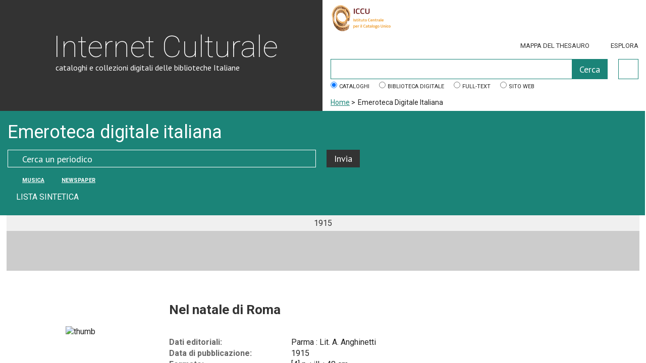

--- FILE ---
content_type: text/html; charset=UTF-8
request_url: https://www.saela.eu/emeroteca/2078/
body_size: 381
content:
<!DOCTYPE html>
<html lang="it">
<head>
<title>Nel natale di Roma Parma 1915</title><meta name="Title" content="Nel natale di Roma Parma 1915"><meta http-equiv="refresh" content="0; URL='https://www.internetculturale.it/it/913/emeroteca-digitale-italiana/periodic/testata/9294'" /></head><body><br ><h1 style="text-align:center">Reindirizzo alla fonte originaria</h1></body></html>

--- FILE ---
content_type: text/html; charset=UTF-8
request_url: https://www.internetculturale.it/it/913/emeroteca-digitale-italiana/periodic/testata/9294
body_size: 7100
content:
<!DOCTYPE html PUBLIC "-//W3C//DTD XHTML 1.0 Strict//EN" "http://www.w3.org/TR/xhtml1/DTD/xhtml1-strict.dtd">
<html xmlns="http://www.w3.org/1999/xhtml">
    <head><base href="https://www.internetculturale.it/" />
        <meta content="text/html; charset=UTF-8" http-equiv="Content-Type" />
        <title>Emeroteca Digitale Italiana - Internet Culturale</title>
        <meta name="description" content="cataloghi e collezioni digitali delle biblioteche Italiane" />
        <meta content="width=device-width, initial-scale=1.0" name="viewport" />
        <meta property="og:image" content="https://www.internetculturale.it/static/metacms/templates/internetculturale/images/logo-share.jpg" />
		<meta property="og:image:width" content="250" />
		<meta property="og:image:height" content="260" />
		<meta name="twitter:image:src" content="https://www.internetculturale.it/static/metacms/templates/internetculturale/images/logo-share.jpg" />
                <link href='https://fonts.googleapis.com/css?family=Roboto:400,300,500,700,100' rel='stylesheet' type='text/css' />
        <link href='https://fonts.googleapis.com/css?family=PT+Sans:400,700' rel='stylesheet' type='text/css' />
        <link rel="stylesheet" media="screen" type='text/css' href="static/metacms/templates/internetculturale/css/styles.css" />
        <link rel="stylesheet" media="print" type='text/css' href="static/metacms/templates/internetculturale/css/print.css" />

        <!--FAVICON per tutti i dispositivi -->
		<link rel="apple-touch-icon-precomposed" type="image/png" sizes="57x57" href="static/metacms/templates/internetculturale/images/favicon/apple-touch-icon-57x57.png" />
		<link rel="apple-touch-icon-precomposed" type="image/png" sizes="114x114" href="static/metacms/templates/internetculturale/images/favicon/apple-touch-icon-114x114.png" />
		<link rel="apple-touch-icon-precomposed" type="image/png" sizes="72x72" href="static/metacms/templates/internetculturale/images/favicon/apple-touch-icon-72x72.png" />
		<link rel="apple-touch-icon-precomposed" type="image/png" sizes="144x144" href="static/metacms/templates/internetculturale/images/favicon/apple-touch-icon-144x144.png" />
		<link rel="apple-touch-icon-precomposed" type="image/png" sizes="60x60" href="static/metacms/templates/internetculturale/images/favicon/apple-touch-icon-60x60.png" />
		<link rel="apple-touch-icon-precomposed" type="image/png" sizes="120x120" href="static/metacms/templates/internetculturale/images/favicon/apple-touch-icon-120x120.png" />
		<link rel="apple-touch-icon-precomposed" type="image/png" sizes="76x76" href="static/metacms/templates/internetculturale/images/favicon/apple-touch-icon-76x76.png" />
		<link rel="apple-touch-icon-precomposed" type="image/png" sizes="152x152" href="static/metacms/templates/internetculturale/images/favicon/apple-touch-icon-152x152.png" />
		<link rel="icon" type="image/png" href="static/metacms/templates/internetculturale/images/favicon/favicon-96x96.png" sizes="96x96" />
		<link rel="icon" type="image/png" href="static/metacms/templates/internetculturale/images/favicon/favicon-32x32.png" sizes="32x32" />
		<link rel="icon" type="image/png" href="static/metacms/templates/internetculturale/images/favicon/favicon-16x16.png" sizes="16x16" />

        <!-- JQUERY LIB -->
        <script src="https://cdnjs.cloudflare.com/ajax/libs/jquery/1.11.0/jquery.min.js" type="text/javascript"></script>
        <script src="https://cdnjs.cloudflare.com/ajax/libs/jquery-migrate/1.2.1/jquery-migrate.min.js" type="text/javascript"></script>
        <script type="text/javascript">window.jQuery || document.write('<script src="static/metacms/templates/internetculturale/js/vendor/jquery-1.8.2.min.js" type="text/javascript"><\/script>')</script>

        <script src="https://cdnjs.cloudflare.com/ajax/libs/modernizr/2.8.3/modernizr.min.js" type="text/javascript"></script>

        <!-- SLICK -->
        <link rel="stylesheet" type="text/css" href="https://cdnjs.cloudflare.com/ajax/libs/slick-carousel/1.3.15/slick.css"/>
        <script type="text/javascript" src="./static/jquery/jquery-1.8.3.min.js"></script><script type="text/javascript" src="./core/static/js/dejavu/loose/dejavu.min.js?v=1.6.0"></script><script type="text/javascript" src="./core/static/js/Glizy.js?v=1.6.0"></script><script type="text/javascript" src="./core/static/js/locale/it.js"></script><script type="text/javascript">
// <![CDATA[
if (typeof(Glizy)!='object') Glizy = {}; Glizy.baseUrl ="https://www.internetculturale.it"; Glizy.ajaxUrl = "ajax.php?pageId=913&ajaxTarget=Page&action=";
// ]]>
</script><script type="text/javascript">
// <![CDATA[
if (typeof(Glizy)!='object') Glizy = {}; Glizy.slideShowSpeed = 5000;
// ]]>
</script><script type="text/javascript">
  var _paq = window._paq = window._paq || [];
  /* tracker methods like "setCustomDimension" should be called before "trackPageView" */
  _paq.push(['trackPageView']);
  _paq.push(['enableLinkTracking']);
  (function() {
    var u="https://ingestion.webanalytics.italia.it/";
    _paq.push(['setTrackerUrl', u+'matomo.php']);
    _paq.push(['setSiteId', 'jLp6D8K0WQ']);
    var d=document, g=d.createElement('script'), s=d.getElementsByTagName('script')[0];
    g.type='text/javascript'; g.async=true; g.src=u+'matomo.js'; s.parentNode.insertBefore(g,s);
  })();
</script>        <link rel="stylesheet" type="text/css" href="//cdnjs.cloudflare.com/ajax/libs/cookieconsent2/3.0.3/cookieconsent.min.css"/>
<script type="text/javascript" src="//cdnjs.cloudflare.com/ajax/libs/cookieconsent2/3.0.3/cookieconsent.min.js"></script>
<script type="text/javascript">
window.addEventListener("load", function(){
window.cookieconsent.initialise({
"palette": {
"popup": {
"background": "#24B3A3"
},
"button": {
"background": "#24B3A3"
}
},
"theme": "classic",
"position": "top",
"content": {
"message": "Questo sito utilizza cookies tecnici e di terze parti per funzionalità quali la condivisione sui social network e/o la visualizzazione di media. Proseguendo la navigazione accetti il loro utilizzo. Per maggiori informazioni consulta la privacy policy.",
"dismiss": "Chiudi",
"link": "Leggi",
"href": "it/1145/informativa-sui-cookie"
}
})});
</script>    </head>
    <body>
        <!-- outer -->
        <div id="outer">

            <!-- header -->
            <div id="header" class="js-header clearfix">

                <!-- content -->
                <div class="content clearfix">

                    <!-- block-wrapper-logo -->
                    <div class="block-wrapper-logo have-border block-tail-text bg-gray block-width width_2_4 no-gutter clearfix">

                        <!-- block-site-logo -->
                        <div class="block-site-logo">
                            <h1 class="block-title"><a href="https://www.internetculturale.it">Internet Culturale</a></h1>
                            <h2 class="block-sub-title"><a href="https://www.internetculturale.it">cataloghi e collezioni digitali delle biblioteche Italiane</a></h2>
                        </div>
                        <!-- block-site-logo -->

                    </div>
                    <!-- block-wrapper-logo -->

                    <!-- block-header-tool -->
                    <div class="block-header-tool have-border block-tail-text block-width width_2_4 no-gutter clearfix">

						<!-- block-logo header -->
						<div class="block-logo-header width_4_4 no-gutter pull-right last">
							<div class="pull-left">
								<a target="_blank" href="http://www.iccu.sbn.it/"><img height="52px" src="static/metacms/templates/internetculturale/images/banner/logo_iccu.png" alt="ICCU" /></a>
							</div>
							<div class="pull-right">
								<a onclick="target='_blank'" href="http://www.beniculturali.it/"><img height="44px" src="static/metacms/templates/internetculturale/images/banner/mibac.png" alt="mibac" /></a>
							<!-- <a onclick="target='_blank'" href="http://www.librari.beniculturali.it/"><img height="44px" src="static/metacms/templates/internetculturale/images/banner/dgbic.png" alt="DGBIC"  /></a> -->
							</div>
						</div>

                      <!-- block-link-header -->
                       <div class="block-link-header pull-right">
                          <ul>
                            <li><i class="icon ico-map"></i><a href='https://www.internetculturale.it/it/908/thesaurus-di-internet-culturale'>Mappa del thesauro</a></li>
                            <li class="js-btn-menu"><i class="icon ico-menu"></i><a>Esplora</a></li>
                          </ul>
                       </div>
                       <!-- block-link-header -->

                       <!-- block-find -->
                        <div class="block-find clearfix">
                            <form method="get" action="https://www.internetculturale.it/it/16/search">
    <div class="block-row-field clearfix">
        <div class="block-field block-width no-gutter width_4_4">
            <div class="block-field search-form">
                <p>
                    <input id="q" type="text" name="q" value=""/>
                    <input id="submitSearchBox" disabled="disabled" class="buttonDisabled" type="submit" name="" value="Cerca"/>
                </p>
            </div>
            <div class="wrapper-adv-btn">
                <a id="adv" class="btn-adv-search" href="https://www.internetculturale.it/it/907/ricerca-avanzata?instance=metaindice" data-orig="https://www.internetculturale.it/it/907/ricerca-avanzata" data-tm="https://www.internetculturale.it/it/1011/prova-nuova-pagina-thesauro"></a>
            </div>
        </div>
    </div>
    <div class="block-row-field clearfix">
        <p>
            <span class="block-field">
            <input type="radio" value="metaindice" name="instance" checked="checked"/>
            <label>Cataloghi</label>
            </span>
            <span class="block-field">
            <input type="radio" value="magindice" name="instance"/>
            <label>Biblioteca digitale</label>
            </span>
            <span class="block-field">
            <input type="radio" value="ocrindice" name="instance"/>
            <label>Full-text</label>
            </span>
            <span class="block-field">
            <input type="radio" value="sito" name="instance"/>
            <label>Sito web</label>
            </span>
        </p>
    </div>
</form>

<script type="text/javascript">
  $('#linkThesauro').attr('href',$('#adv').data('tm'));
</script>                        </div>
                                                <div class="block-breadcrumbs clearfix">
                            <ul>
	
	<li><a href="https://www.internetculturale.it/it/1/home" title="Home">Home</a><span> &gt; </span></li><li><span class="current">Emeroteca Digitale Italiana</span></li>
</ul>                        </div>
                                                <!-- block-find -->
                    </div>
                    <!-- block-header-tool -->
                </div>
                <!-- content -->

                <!-- module-wrapper-menu -->
                    <div id="navigation" class="module-wrapper-menu" >

                        <span class="js-btn-menu close" style="z-index: 1000;">
                            <a >Chiudi</a>
                        </span>
                        <div class="block-menu"><h2 class="block-title">Esplora</h2><ul><li  ><a href="it/76/itinerari" title="Itinerari"><i class=""></i> Itinerari</a></li><li  ><a href="it/75/mostre" title="Mostre"><i class=""></i> Mostre</a></li><li  ><a href="it/938/video" title="Video"><i class=""></i> Video</a></li></ul></div><div class="delimiter"></div><div class="block-menu"><h2 class=" block-title">Biblioteca digitale italiana</h2><ul><li  ><a href="it/1038/biblioteca-digitale-italiana" title="la BDI"><i class=""></i> la BDI</a></li><li  ><a href="it/1048/guida-alla-consultazione" title="Guida alla consultazione"><i class=""></i> Guida alla consultazione</a></li><li  ><a href="it/41/collezioni-digitali" title="Collezioni digitali"><i class=""></i> Collezioni digitali</a></li><li  ><a href="it/64/partner" title="Partner"><i class=""></i> Partner</a></li><li  ><a href="it/1114/repositories" title="Repositories"><i class=""></i> Repositories</a></li></ul></div><div class="block-menu"><h2 class="block-sub-title">Tipologie</h2><ul><li  ><a href="it/767/manoscritti" title="Manoscritti"><i class=""></i> Manoscritti</a></li><li  ><a href="it/773/libri" title="Libri"><i class=""></i> Libri</a></li><li  ><a href="it/825/spartiti" title="Spartiti"><i class=""></i> Spartiti</a></li><li  ><a href="it/770/carte-geografiche" title="Carte geografiche"><i class=""></i> Carte geografiche</a></li><li  ><a href="it/771/immagini" title="Immagini"><i class=""></i> Immagini</a></li><li  ><a href="it/772/registrazioni-sonore" title="Registrazioni sonore"><i class=""></i> Registrazioni sonore</a></li></ul></div><div class="delimiter"></div><div class="block-menu"><h2 class=" block-title">Emeroteca digitale italiana</h2><ul><li  ><a href="it/913/emeroteca-digitale-italiana" title="Emeroteca digitale italiana"><i class=""></i> Emeroteca digitale italiana</a></li><li  ><a href="it/913/emeroteca-digitale-italiana/periodic/?iniziale=&amp;regione=&amp;materia=&amp;q=&amp;filterPeriodic=2&amp;paginate_pageNum=1" title="Musica"><i class=""></i> Musica</a></li><li  ><a href="it/913/emeroteca-digitale-italiana/periodic/?iniziale=&amp;regione=&amp;materia=&amp;q=&amp;filterPeriodic=3" title="Newspaper"><i class=""></i> Newspaper</a></li><li  ><a href="https://digitalia.cultura.gov.it/" title="DigItalia"><i class=""></i> DigItalia</a></li></ul></div><div class="delimiter"></div><div class="block-menu"><h2 class=" block-title">Rete della musica italiana</h2><ul><li  ><a href="it/753/remi" title="Rete della Musica Italiana"><i class=""></i> Rete della Musica Italiana</a></li></ul></div><div class="delimiter"></div><div class="block-menu"><h2 class=" block-title">Informazioni e servizi</h2><ul><li  ><a href="it/1120/chi-siamo" title="Chi siamo"><i class=""></i> Chi siamo</a></li><li  ><a href="it/15/termini-d-uso" title="Termini d'uso"><i class=""></i> Termini d'uso</a></li><li  ><a href="it/1227/i-progetti" title="I Progetti"><i class=""></i> I Progetti</a></li><li  ><a href="it/1000/statistiche" title="Statistiche"><i class=""></i> Statistiche</a></li><li  ><a href="it/999/scrivi-a" title="Scrivi a"><i class=""></i> Scrivi a</a></li><li  ><a href="https://www.iccu.sbn.it/it/footer/seguici/newsletter/index.html" title="Newsletter ICCU"><i class=""></i> Newsletter ICCU</a></li></ul></div><div class="block-menu"><h2 class="block-sub-title">Area professionisti</h2><ul><li  ><a href="it/1124/cassetta-degli-attrezzi" title="Cassetta degli attrezzi"><i class=""></i> Cassetta degli attrezzi</a></li><li  ><a href="it/1131/linee-guida-e-standard" title="Linee guida e standard"><i class=""></i> Linee guida e standard</a></li><li  ><a href="it/1132/documentazione" title="Documentazione"><i class=""></i> Documentazione</a></li><li  ><a href="it/1138/aderire-alla-bdi" title="Aderire alla BDI"><i class=""></i> Aderire alla BDI</a></li><li  ><a href="it/1133/contatti-per-partenariato" title="Contatti per partenariato"><i class=""></i> Contatti per partenariato</a></li><li  ><a href="it/1312/marchio-di-internet-culturale" title="Marchio"><i class=""></i> Marchio</a></li></ul></div><div class="delimiter"></div><div class="block-menu"><ul><li  ><a href="it/1/home" title="Home"><i class=""></i> Home</a></li></ul>                    </div>
                    <!-- module-wrapper-menu -->
                </div>

            </div>
            <!-- header -->
            <!-- main -->
            <div id="main">

                <!-- content -->
                <div class="content clearfix">
                    
                    <div class="module-row small-height db-bg-gray-water-sea clearfix">
    <div class="block-tail-text bg-water-sea block-width last width_4_4 no-gutter clearfix">
        <h2 class="block-title padding-bottom">Emeroteca digitale italiana</h2>
        <div class="block-form clearfix">
            <form action="https://www.internetculturale.it/it/913/emeroteca-digitale-italiana/periodic/">

                <div class="block-row-field clearfix">
                  <div class="block-field block-width width_2_3">
                    <div class="block-field block-width width_3_4">
                      <p>
                        <input type="text" name="q" class="search" placeholder="Cerca un periodico" value=""/>
                      </p>
                    </div>
                    <div class="block-field block-width width_1_4 last">
                      <p>
                        <input type="submit" name="" value="Invia"/>
                        <input id="filtro-iniziale-search" type="hidden" name="iniziale"/>
                        <input id="filtro-regione-search" type="hidden" name="regione"/>
                        <input id="filtro-disciplina-search" type="hidden" name="materia"/>
                        <input id="filtro-type-search" type="hidden" name="filterPeriodic"/>
                        <input type="hidden" name="paginate_pageNum" value="1"/>
                      </p>
                    </div>
                  </div>
                </div>

                <div class="block-row-field">
                  <div class="block-field block-width width_2_3 clearfix">
                    <p class="pull-left">
                      <span class="icon pull-left ico-newspaper-FFF"></span> <span class="count-result uppercase small-text"><a class="js-filter-tipo" data-filter="2" href="https://www.internetculturale.it/it/913/emeroteca-digitale-italiana/periodic/testata/9294#">Musica</a></span>
                    </p>
                    <p class="pull-left">
                      <span class="icon pull-left ico-newspaper-FFF"></span> <span class="count-result uppercase small-text"><a class="js-filter-tipo" data-filter="3" href="https://www.internetculturale.it/it/913/emeroteca-digitale-italiana/periodic/testata/9294#">Newspaper</a></span>
                    </p>
                  </div>
                  <div class="block-field block-width width_1_3 clearfix last">
                  </div>
                  <div class="block-field block-width width_1_3 no-gutter last clearfix">
                    <p>
                      <a href="javascript:window.location = document.referrer;" class="link-go-to">
                        <span class="icon ico-prev"></span>  lista sintetica </a>
                    </p>
                  </div>
                </div>
            </form>
        </div>
    </div>
</div><!-- scrollable-area -->
<div class="scrollable-area" style="width:100%;">
  <div class="jcf-scrollable">

    <!-- div scrollable -->
    <div id="js-scrollable-timeline">

      <div id="js-navigator" class="module-time-line-navigator">
        <div class="block-time-line-navigator">
          <div><ul><li class='js-time' id='anno-1915'><a href='https://www.internetculturale.it/it/913/emeroteca-digitale-italiana/periodic/testata/9294#' class='js-anno' data-levels='2' data-anno='1915'>1915</a> <ul id='riviste-anno-1915' class='js-ul-riviste inner-2-level-list hide'><li class='js-time  '><a target='_blank' href='https://www.internetculturale.it/it/16/search/detail?id=oai%3Awww.internetculturale.sbn.it%2FTeca%3A20%3ANT0000%3AIT%5C%5CICCU%5C%5CPAR%5C%5C0854648_166256&showPeriodic=true'>n. 17</a></li> </ul></li></ul></div>
        </div>
      </div>
    </div>
  </div>
</div>

<script>/*<![CDATA[*/
var openUl = "";

$(document).ready(function(){
  if($('.block-time-line-navigator div ul').first().children('li.paginator-prev').length || $(window).width() < 1000)
  {
    // var width = $(window).width() + $('.block-time-line-navigator div ul').first().children('li').length * 50 - 100;
    // $('#js-scrollable-timeline').css('width',width+'px');
    $(function() {
        jcf.replaceAll();
    });
  }

  $('.js-time').click(function(){
    if($(this).attr('id') === undefined)
    {
      $('a.current').each(function(){
        $(this).removeClass('current');
      });
      $(this).children('a').addClass('current');
    }
  });

  $('#js-scrollable-timeline').find('.js-anno').first().click();
  $('#js-scrollable-timeline').find('.js-ul-mesi').first().find('.js-mese').first().click();
});

$(".js-anno").click(function(e){
  e.preventDefault();
  e.stopPropagation();

  //Blocco codice per gestione scroll orizzontale della timeline
  if($(this).siblings('ul').first().children('li.paginator-prev').length || $(window).width() < 1000)
  {
    $('#js-scrollable-timeline').css('width','1800px');
    $(function() {
        jcf.replaceAll();
    });
  }
  else
  {
    $('#js-scrollable-timeline').css('width','100%');
    $(function() {
        jcf.destroyAll();
    });
  }

  $('#js-navigator').addClass('show-2-level-menu');
  $(".module-main-article-images").css('margin-top',0);
  $('#detail-testata').addClass('padding-testata')
  $(".js-anno").each(function(){
    $(this).parent().removeClass('current');
  });
  $(this).parent().addClass('current');
  var levels = $(this).data('levels');
  if(levels > 2)
  {
    $('.js-ul-mesi').addClass('hide');
    $('.js-ul-riviste').addClass('hide');
    $("#mesi-anno-"+$(this).data('anno')).removeClass('hide');
    if($('#js-navigator').hasClass('show-3-level-menu'))
    {
      $('#js-navigator').removeClass('show-3-level-menu');
    }
  }
  else
  {
    $(".js-ul-riviste").addClass('hide');
    $("#riviste-anno-"+$(this).data('anno')).removeClass('hide');
  }
});

$(".js-mese").click(function(e){
  e.preventDefault();
  e.stopPropagation();

  //Blocco codice per gestione scroll orizzontale della timeline
  if($(this).siblings('ul').first().children('li.paginator-prev').length || $('#js-scrollable-timeline').css('width') == '1800px' || $(window).width() < 1000)
  {
    $('#js-scrollable-timeline').css('width','1800px');
    $(function() {
        jcf.replaceAll();
    });
  }
  else
  {
    $('#js-scrollable-timeline').css('width','100%');
    $(function() {
        jcf.destroyAll();
    });
  }

  $('#js-navigator').addClass('show-3-level-menu');
  $('#detail-testata').removeClass('padding-testata')
  $(".js-mese").each(function(){
    $(this).parent().removeClass('current');
  });
  $(this).parent().addClass('current');
  var anno = $(this).data('anno');
  var mese = $(this).data('mese');

  $('.js-ul-riviste').addClass('hide');
  $("#riviste-"+mese+"-"+anno).removeClass('hide');
  openUl = "#riviste-"+mese+"-"+anno;
  if($("#riviste-"+mese+"-"+anno).height() > 25)
  {
    $(".module-main-article-images").css('margin-top',$("#riviste-"+mese+"-"+anno).height() - 25);
  }
  else {
    $(".module-main-article-images").css('margin-top',0);
  }
});

$(".js-link-to-rewind").click(function(e){
  e.preventDefault();
  e.stopPropagation();
  var count = 0;
  $(this).parent().siblings(".js-time").each(function(e){
    if(count < 12)
    {
      $(this).removeClass('hide');
      if($(this).hasClass('current'))
      {
        $('#js-navigator').addClass('show-2-level-menu');
        if($(this).find("ul li").hasClass('current'))
        {
          $('#js-navigator').addClass('show-3-level-menu');
        }
      }
    }
    else
    {
      $(this).addClass('hide');
      if($(this).hasClass('current'))
      {
        $('#js-navigator').removeClass('show-2-level-menu');
        $('#js-navigator').removeClass('show-3-level-menu');
      }
    }
    count++;
  });
  $(this).parent().addClass("js-disabled");
  $(this).parent().siblings(".paginator-next").removeClass('js-disabled');
});

$(".js-link-to-back").click(function(e){
  e.preventDefault();
  e.stopPropagation();
  var lastShow = $(this).parent().siblings(".js-time").not(".hide").prev();
  lastShow.removeClass('hide');
  var lastHide = $(this).parent().siblings(".js-time").not(".hide").last();
  lastHide.addClass('hide');

  if(lastHide.hasClass('current'))
  {
    $('#js-navigator').removeClass('show-2-level-menu');
    $('#js-navigator').removeClass('show-3-level-menu');
  }
  if(lastShow.hasClass('current'))
  {
    $('#js-navigator').addClass('show-2-level-menu');
    if(lastShow.find("ul li").hasClass('current'))
    {
      $('#js-navigator').addClass('show-3-level-menu');
    }
  }

  if($(this).parent().siblings(".js-time").last().hasClass('hide'))
  {
    $(this).parent().siblings(".paginator-next").removeClass('js-disabled');
  }
  if($(this).parent().next().hasClass('hide') === false)
  {
    $(this).parent().addClass("js-disabled");
  }
});

$(".js-link-to-next").click(function(e){
  e.preventDefault();
  e.stopPropagation();
  var lastShow = $(this).parent().siblings(".js-time").not(".hide").next();
  lastShow.removeClass('hide');
  var lastHide = $(this).parent().siblings(".js-time").not(".hide").first();
  lastHide.addClass('hide');

  if(lastHide.hasClass('current'))
  {
    $('#js-navigator').removeClass('show-2-level-menu');
    $('#js-navigator').removeClass('show-3-level-menu');
  }
  if(lastShow.hasClass('current'))
  {
    $('#js-navigator').addClass('show-2-level-menu');
    if(lastShow.find("ul li").hasClass('current'))
    {
      $('#js-navigator').addClass('show-3-level-menu');
    }
  }

  if($(this).parent().siblings(".js-time").first().hasClass('hide'))
  {
    $(this).parent().siblings(".paginator-prev").removeClass('js-disabled');
  }

  if($(this).parent().prev().hasClass('hide') === false)
  {
    $(this).parent().addClass("js-disabled");
  }
});

$(".js-link-to-forward").click(function(e){
  e.preventDefault();
  e.stopPropagation();
  var count = 0;
  var toHide = $(this).parent().siblings(".js-time").size() - 12;
  $(this).parent().siblings(".js-time").each(function(e){
    if(count < toHide)
    {
      $(this).addClass('hide');
      if($(this).hasClass('current'))
      {
        $('#js-navigator').removeClass('show-2-level-menu');
        $('#js-navigator').removeClass('show-3-level-menu');
      }
    }
    else
    {
      $(this).removeClass('hide');
      if($(this).hasClass('current'))
      {
        $('#js-navigator').addClass('show-2-level-menu');
        if($(this).find("ul li").hasClass('current'))
        {
          $('#js-navigator').addClass('show-3-level-menu');
        }
      }
    }
    count++;
  });
  $(this).parent().addClass("js-disabled");
  $(this).parent().siblings(".paginator-prev").removeClass('js-disabled');
});

$(window).bind('resizeEnd', function() {
  $('.js-time.current').each(function(){
    var l = $(this).siblings().length;
    if(l > 10)
    {
      $('#js-scrollable-timeline').css('width','1800px');
      $(function() {
          jcf.replaceAll();
      });
      return false;
    }
    else
    {
      var width = $(window).width() + (l+1) * 100 - 100;
      $('#js-scrollable-timeline').css('width',width+'px');
      $(function() {
          jcf.replaceAll();
      });
    }
  });
});

$( window ).resize(function() {
  if(!$(openUl).hasClass('hide') && openUl != '')
  {
    $('.module-main-article-images').css('margin-top',$(openUl).height() - 25);
  }

  if(this.resizeTO) clearTimeout(this.resizeTO);
  this.resizeTO = setTimeout(function() {
    $(this).trigger('resizeEnd');
  }, 500);

});
/*]]>*/</script><!-- block-main-article -->
<div id="detail-testata" class="block-main-article clearfix">


  <!-- module-main-article-images -->
  <div class="module-main-article-images block-width clearfix width_1_4">
    <div class="block-images no-border block-width width_4_4 no-gutter">
      <div name="img_dettaglio" class="block-images no-border block-width width_4_4 no-gutter"><img alt="thumb" style="max-width:300px;max-height:300px" src="/jmms/thumbnail?type=web&amp;id=oai%3Awww.internetculturale.sbn.it%2FTeca%3A20%3ANT0000%3AIT%5C%5CICCU%5C%5CPAR%5C%5C0854648_166256&amp;teca=MagTeca+-+ICCU" /></div>
    </div>
  </div>
  <!-- module-main-article-images -->

  <!-- block-text -->
  <div class="block-text block-width width_3_4 last">
    <h2 class="block-title x-large">
      <div name="title" class="component"><h1 class="t_blu_center">Nel natale di Roma</h1></div>
    </h2>
    <div class="block-text block-width width_3_4 last" name="text_dettaglio"><dl class="simple-dl clearfix"><dt>Dati editoriali:</dt><dd>Parma : Lit. A. Anghinetti</dd><dt>Data di pubblicazione:</dt><dd>1915</dd><dt>Formato:</dt><dd>[4] p. : ill. ; 48 cm.</dd><dt>Lingua:</dt><dd>italiano</dd><dt>Provenienza:</dt><dd><a rel="external" title="Visualizza la scheda della biblioteca [Apre una nuova finestra]" href="http://anagrafe.iccu.sbn.it/opencms/opencms/ricerche/dettaglio.html?codice_isil=IT-PR0072">Biblioteca Palatina - Parma - IT-PR0072</a> ; Inventario: PA 000339168 ; Segnatura: Misc.G.P. B.027.1</dd><dt>Identificativo:</dt><dd>IT\ICCU\PAR\0854648</dd></dl></div>
  </div>
  <!-- block-text -->


</div>                <!-- content -->
                 </div>
                 
                            </div>
            <!-- main -->

        </div>
        <!-- outer -->

        <!-- footer -->
        <div id="footer">
                         <!-- module-article-tool -->
            <div class="module-article-tool clearfix">
                <!-- block-article-tool -->
                <div class="block-article-tool">
                    <ul>
                        <li><a rel="popupSocial" class="poplight" href="javascript:void(0)"><span class="icon ico-share"></span>Condividi</a></li>
                        <li><a href="javascript:void(0)" class="js-pageprint" ><span class="icon ico-print"></span>Stampa</a></li>
                    </ul>
                </div>
                <!-- block-article-tool -->
            </div>
            <div id="popupSocial" class="hide popup_block">
              <h2>Condividi</h2>
              <div class="social">
                <ul>
                  <li id="link_fb"><a href="javascript:void(0)" onclick="target='_blank'"><i class="fa fa-facebook-square"></i> Facebook</a></li>
                  <li id="link_twitter"><a href="https://twitter.com/share" onclick="target='_blank'"><i class="fa fa-twitter-square"></i> Twitter</a></li>
                  <li id="link_gp"><a href="javascript:void(0)" onclick="target='_blank'"><i class="fa fa-google-plus-square"></i> Google-Plus</a></li>
                  <li id="link_mailto"><a href="javascript:void(0)"><i class="fa fa-envelope-square"></i> Invia per e-mail</a></li>
                </ul>
              </div>
            </div>
            <!-- module-article-tool -->
                        <!-- content -->
            <div class="content clearfix">
                
                <!-- block-footer-closer -->
                <div class="block-footer-closer block-width width_4_4 no-gutter">
                    <div class="pull-left">
                        <ul id="metanavigation"><li><a href="https://www.internetculturale.it/it/12/contatti-e-informazioni" title="Contatti e informazioni">Contatti e informazioni</a></li><li><a href="https://www.internetculturale.it/it/13/comunicati-stampa" title="Comunicati stampa">Comunicati stampa</a></li><li><a href="https://www.internetculturale.it/it/14/accessibilita" title="Accessibilit&agrave;">Accessibilit&agrave;</a></li><li><a href="https://www.internetculturale.it/it/15/termini-d-uso" title="Termini d'uso">Termini d'uso</a></li><li><a href="https://www.internetculturale.it/it/1120/chi-siamo" title="Chi siamo">Chi siamo</a></li><li><a href="https://www.internetculturale.it/it/1145/informativa-sui-cookie" title="Informativa sui cookie">Informativa sui cookie</a></li></ul>                    </div>
                    <div class="pull-right">
                        <ul class="pull-right clearfix"><li>© ICCU 2017</li></ul>
                    </div>
                </div>
                <!-- block-footer-closer -->

            </div>
            <!-- content -->

        </div>
        <!-- footer -->

        <script src="static/metacms/templates/internetculturale/js/respond.min.js" type="text/javascript"></script>
        <script src="https://cdnjs.cloudflare.com/ajax/libs/slick-carousel/1.3.15/slick.min.js" type="text/javascript"></script>
        <script src="static/metacms/templates/internetculturale/js/main.js" type="text/javascript"></script>
        <script src="static/metacms/templates/internetculturale/js/bselect.js" type="text/javascript"></script>
        <script src="static/metacms/templates/internetculturale/js/share.js" type="text/javascript"></script>
        <script src="static/metacms/templates/internetculturale/js/jcf/jcf.js" type="text/javascript"></script>
        <script src="static/metacms/templates/internetculturale/js/jcf/jcf.scrollable.js" type="text/javascript"></script>
        <script>
            $(function() {
                jcf.replaceAll();
            });
        </script>
    <!-- JCF -->

        
    </body>
</html>
